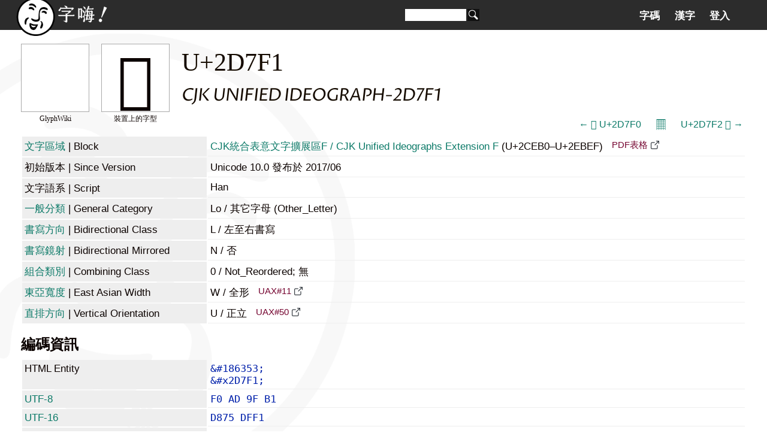

--- FILE ---
content_type: text/html; charset=utf-8
request_url: https://zi-hi.com/sp/uni/2D7F1
body_size: 3396
content:
<!DOCTYPE html>
<html xmlns="http://www.w3.org/1999/xhtml" xml:lang="zh-tw" lang="zh-tw">
<head>
<title>U+2D7F1 - 字嗨！</title>
<meta charset="utf-8">
<link rel="shortcut icon" type="image/png" sizes="96x96" href="/pics/fav/favicon-96x96.png"/>
<link rel="shortcut icon" type="image/x-icon" href="/favicon.ico"/>
<link rel="preconnect" href="https://fonts.googleapis.com">
<link rel="preconnect" href="https://fonts.gstatic.com" crossorigin>
<link href="https://fonts.googleapis.com/css2?family=Huninn&family=Iansui&display=swap" rel="stylesheet">
<meta name="theme-color" content="#2c2c2c">
<meta name="viewport" content="width=device-width, initial-scale=1.0, user-scalable=no">
<link rel="stylesheet" href="/wiki.css?1768598843" type="text/css" media="all" charset="utf-8"></link>
</head>
<script>
// init web fonts
var _jf = [];
</script>

<body lang="zh-tw" class="uni char">
<div id="head"><div id="header">
	<a id="homelink" href="https://zi-hi.com"></a>
	<form action="/Search" method="get" id="search">
		<input name="q" size="15" value="" /><button></button>
	</form>
	<span id="menubutt"></span><div id="tab"><ul><li class="tab"><a href="/sp/uni/">字碼</a></li><li class="tab"><a href="/sp/uni/CJKSeeker">漢字</a></li><li class="tab"><a href="/User">登入</a></li></ul></div></div>
</div></div>
<div id="main">

<link rel="preconnect" href="https://fonts.gstatic.com"><link href="https://fonts.googleapis.com/css2?family=Proza+Libre:ital,wght@1,400&display=swap" rel="stylesheet">


<div id="sample" class="sq" style="background-image: url('https://glyphwiki.org/glyph/u2d7f1.svg')"><span class="legend" id="sampletag">GlyphWiki</span></div>
<div id="char" class="sq">&#186353;<span class="legend">裝置上的字型</span></div>
<h1>U+2D7F1</h1>
<h2>CJK UNIFIED IDEOGRAPH-2D7F1</h2>
<div class="navi"><a class="prev" href="./2D7F0">← &#186352; U+2D7F0</a><a class="codemap" href="./Codemap:2D400">𝄜</a><a class="next" href="./2D7F2">U+2D7F2 &#186354; →</a></div>
<table class="info">
<tr><th><a href="./Blocks">文字區域</a><span class="o"> | Block</span></th><td><a href="./Block:2CEB0">CJK統合表意文字擴展區F / CJK Unified Ideographs Extension F</a> (U+2CEB0&ndash;U+2EBEF)
						<a href="https://unicode.org/charts/PDF/U2CEB0.pdf" class="outlink" target="_blank">PDF表格</a></td></tr>
<tr><th><!--a href="./Versions"-->初始版本<!--/a--><span class="o"> | Since Version</span></th><td>Unicode 10.0 發布於 2017/06</td></tr>
<tr><th><!--a href="./Scripts"-->文字語系<!--/a--><span class="o"> | Script</span></th><td>Han</td></tr>
<tr><th><a href="/%E4%B8%80%E8%88%AC%E5%88%86%E9%A1%9E">一般分類</a><span class="o"> | General Category</span></th><td>Lo / 其它字母 (Other_Letter)</td></tr>
<tr><th><a href="/%E6%9B%B8%E5%AF%AB%E6%96%B9%E5%90%91">書寫方向</a><span class="o"> | Bidirectional Class</span></th><td>L / 
			左至右書寫</td></tr>
<tr><th><a href="/%E6%9B%B8%E5%AF%AB%E6%96%B9%E5%90%91">書寫鏡射</a><span class="o"> | Bidirectional Mirrored</span></th><td>N / 否</td></tr>
<tr><th><a href="/Unicode%E7%AD%89%E5%83%B9%E6%80%A7#CCC">組合類別</a><span class="o"> | Combining Class</span></th><td>0 / Not_Reordered; 無</td></tr>
<tr><th><a href="/%E6%9D%B1%E4%BA%9E%E5%AF%AC%E5%BA%A6">東亞寬度</a><span class="o"> | East Asian Width</span></th><td>W / 全形			<a href="https://www.unicode.org/reports/tr11/" class="outlink" target="_blank">UAX#11</a></td></tr>
<tr><th><a href="/%E7%9B%B4%E6%8E%92%E6%96%87%E5%AD%97%E6%96%B9%E5%90%91">直排方向</a><span class="o"> | Vertical Orientation</span></th><td>U / 正立			<a href="https://www.unicode.org/reports/tr50/" class="outlink" target="_blank">UAX#50</a></td></tr>
</table>

<h3>編碼資訊</h3>
<table class="info">
<tr><th>HTML Entity</th><td><code>&amp;#186353;</code><code>&amp;#x2D7F1;</code></td></tr>
<tr><th><a href="/UTF-8">UTF-8</a></th><td><code>F0 AD 9F B1</code></code></td></tr>
<tr><th><a href="/UTF-16">UTF-16</a></th><td><code>D875 DFF1</code></td></tr>
<tr><th><a href="/UTF-32">UTF-32</a></th><td><code>0002D7F1</code></td></tr>
<tr><th>URL Encode</th><td><code>%f0%ad%9f%b1</code><code>%ed%a1%b5%ed%bf%b1<a href="https://www.unicode.org/reports/tr26/tr26-4.html" class="outlink" target="_blank">(CESU-8)</a></code></code></td></tr>
</table>

<h3>異體字</h3><div id="variants"><span class="v" title="文字情報基盤縮退マップ"><a href="./8302">&#x8302;</a><span class="tag">正字</span><span class="src">MJ縮退</span></span>
</div><h3>Unihan &mdash; IRG Source</h3><table class="info"><tr><th><span class="o">kIRG_JSource | </span>日本源</th><td>JMJ-059641 / 文字情報基盤整備事業</td></tr>
<tr><th><span class="o">kRSUnicode | </span>部首 . 筆畫</th><td>62.4 / <a href="/sp/uni/2F3D">⼽</a>部 4 畫</td></tr>
<tr><th><span class="o">kTotalStrokes | </span>總筆畫</th><td>8</td></tr>
</table>
<h3>字型收錄</h3><div id="fonts"><span class="glyph"><a href="./Font:29"><img src="data:image/svg+xml,%3Csvg xmlns='http://www.w3.org/2000/svg' width='2068' height='3276'%3E%3Cpath stroke='%2314a879' fill='transparent' stroke-width='10.2375' d='M0,2548 h2068 z'/%3E%3Cpath stroke='%230d8ea8' fill='transparent' stroke-width='10.2375' d='M10,746 V2794 h2048 V746 z'/%3E%3Cpath stroke='%23ad0a1d' fill='transparent' stroke-width='10.2375' d='M0,672 h2068'/%3E%3Cpath stroke='%23ad0a1d' fill='transparent' stroke-width='10.2375' d='M0,3119 h2068'/%3E%3Cpath fill='black' d='M1009,1696 L461,1696 L461,1882 Q461,2174 376,2376 Q300,2558 141,2706 L98,2671 Q338,2364 338,1882 L338,1139 Q399,1170 483,1215 L1200,1215 Q1290,1070 1352,867 Q1544,932 1544,967 Q1544,990 1456,996 Q1394,1087 1272,1215 L1677,1215 L1777,1082 Q1866,1171 1913,1225 L1890,1266 L461,1266 L461,1645 L1003,1645 Q983,1493 983,1301 Q1084,1304 1137,1322 Q1174,1334 1174,1348 Q1174,1382 1102,1403 Q1102,1529 1116,1635 L1677,1635 L1777,1502 Q1867,1591 1913,1645 L1890,1686 L1122,1686 Q1161,1965 1286,2155 Q1467,1974 1599,1733 Q1755,1818 1755,1864 Q1755,1886 1706,1886 Q1699,1886 1659,1882 Q1510,2106 1360,2247 Q1476,2377 1596,2444 Q1665,2483 1691,2483 Q1746,2483 1792,2142 L1843,2171 Q1837,2280 1837,2339 Q1837,2547 1919,2562 Q1900,2667 1821,2667 Q1732,2667 1571,2575 Q1401,2477 1268,2327 Q983,2557 555,2671 L530,2624 Q886,2498 1198,2235 Q1130,2135 1085,2009 Q1041,1880 1009,1696 Z M1546,1577 Q1512,1577 1491,1538 Q1433,1439 1292,1370 L1314,1333 Q1614,1376 1614,1503 Q1614,1577 1546,1577 Z M835,1200 Q787,1200 769,1126 Q745,1022 612,908 L640,871 Q911,978 911,1116 Q911,1200 835,1200 Z' /%3E%3C/svg%3E" /></a><span class="finfo">一點明體</span></span>
</div><h3>其它漢字網路資源</h3><div class="ptext"><ul><li><a target="_blank" class="outlink" href="https://www.moedict.tw/%F0%AD%9F%B1">在<b>萌典</b>查詢「𭟱」字 (華語)</a></li><li><a target="_blank" class="outlink" href="https://www.zdic.net/hant/%F0%AD%9F%B1">在<b>漢典</b>查詢「𭟱」字</a></li><li><a target="_blank" class="outlink" href="https://ctext.org/dictionary.pl?if=gb&char=%F0%AD%9F%B1">在<b>中國哲學書電子化計劃</b>查詢「𭟱」字</a></li><li><a target="_blank" class="outlink" href="https://www.unicode.org/cgi-bin/GetUnihanData.pl?codepoint=%F0%AD%9F%B1">在 <b>Unihan 資料庫</b>查詢「𭟱」字</a></li><li><a target="_blank" class="outlink" href="http://www.chise.org/est/view/character/%F0%AD%9F%B1"><b>CHISE Project</b> 的表意文字描述等資料</a></li><li><a target="_blank" class="outlink" href="https://glyphwiki.org/wiki/u2d7f1"><b>GlyphWiki</b> 上的「u2d7f1」</a></li></ul></div><div id="foot"><a href="/%E5%AD%97%E5%97%A8">關於本站</a> ｜ <a href="/%E9%97%9C%E6%96%BC%E5%AD%97%E7%A2%BC%E8%B3%87%E6%96%99%E5%BA%AB">關於字碼資料庫</a></div></div></body><script src="//ajax.googleapis.com/ajax/libs/jquery/3.5.1/jquery.min.js" charset="utf-8"></script><script src="/js/zh.js" charset="utf-8"></script></html>

--- FILE ---
content_type: text/css
request_url: https://zi-hi.com/wiki.css?1768598843
body_size: 5064
content:
@font-face{
    font-family: GenYoExt;
	src: url(/pics/wf/GenYoExt2-R.woff2) format("woff2"), url(/pics/wf/GenYoExt2-R.woff) format("woff"), url(/pics/wf/GenYoExt2-R.otf) format("opentype");
}

@font-face{
    font-family: GenYoExtX;
	unicode-range: U+1????, U+2????;
	src: url(/pics/wf/GenYoExt2-R.woff2) format("woff2"), url(/pics/wf/GenYoExt2-R.woff) format("woff"), url(/pics/wf/GenYoExt2-R.otf) format("opentype");
}

/*@font-face{
    font-family: KleeHi; font-weight: 600;
	src: url(/pics/wf/KleeHi-Regular.woff2) format("woff2"), url(/pics/wf/KleeHi-Regular.woff) format("woff"), url(/pics/wf/KleeHi-Regular.otf) format("opentype");
}*/

/*@font-face{
    font-family: UDMarugoHi; font-weight: 600;
	src: url(/pics/wf/UDMarugoHi-Regular.woff2) format("woff2"), url(/pics/wf/UDMarugoHi-Regular.woff) format("woff"), url(/pics/wf/UDMarugoHi-Regular.otf) format("opentype");
}*/

@font-face{
    font-family: NunitoPOJ; font-weight: 600;
	src: url(/pics/wf/NunitoPOJ-Regular.ttf) format("truetype");
}

@font-face{
    font-family: MyLexend;
	src: url(/pics/wf/MyLexendDeca-Light.woff2) format('woff2');
}

@font-face{
    font-family: Bandica; font-weight: normal;
	src: url(/pics/wf/Bandica-Regular.woff2) format("woff2"), url(/pics/wf/Bandica-Regular.woff) format("woff"), url(/pics/wf/Bandica-Regular.ttf) format("truetype");
}
@font-face{
    font-family: Bandica; font-weight: bold;
	src: url(/pics/wf/Bandica-Bold.woff2) format("woff2"), url(/pics/wf/Bandica-Bold.woff) format("woff"), url(/pics/wf/Bandica-Bold.ttf) format("truetype");
}

body { margin: 0; background: #fff url(/pics/bg.png) no-repeat fixed left bottom /*#f8f6f3*/; background-size: 592px 664px; font-family: Helvetica, Arial, GenYoExt, sans-serif; }
a:link { color: #0c7a68; text-decoration: none; }
a:visited { color: #0c7a68; text-decoration: none; }
a:hover { color: #a70852; text-decoration: none; }
a img { border: 0; }
h1 { margin: 0.2em 0 0.3em 0; font: normal 2.6em/1.5 'Microsoft Jhenghei', GenYoExt, san-serif; color: #150b00 }
.kw { font-family: 'Iansui', cursive; font-weight: 400; text-shadow: 1px 1px 6px #bbb }
@media screen and (max-width: 640px) { h1.kw { font-size: 2.2em; text-align: center; background: rgba(0, 0, 0, 0.15); border-radius: 30px; margin: 0.2em -8px 0.3em -8px; clear: both;} } 
h2 { margin: 20px 0 10px 0; font: 600 1.8em/1.6 SegoeUI, Arial, san-serif; color: #150b00 }
h3 { margin: 16px 0 8px 0; font-weight: bold; font: 600 1.5em/1.4 SegoeUI, Arial, san-serif }
h4 { margin: 13px 0 4px 0; font-weight: bold; font: 600 1.2em/1.4 SegoeUI, Arial, san-serif }
.sec { font-family: Huninn, GenYoExt, san-serif; font-weight: 400; }

.left { text-align: left !important }
.center { text-align: center !important }
.right { text-align: right !important }
.clear { clear: both }


/* head */
#head { position: fixed; width: 100%; top: 0; height: 50px; background: #2c2c2c; z-index: 100; }
#head #homelink { display: block; position: absolute; background: url(/pics/title0.png) no-repeat; background-size: 160px 60px; width: 160px; height: 60px }
#head #user { position: absolute; top: 25px; right: 10px; color: #fff }
div#main { font-size: 12pt; margin: 55px 1em 5px 1em; padding: 0.5em 0; color: #0c0301; position: relative; }
div#foot { clear: both; font-size: 11pt; text-align: center; color: #ddd; padding: 1em 0; border-top: 1px dotted #888; }
span#saseme { display: block; position: absolute; top: 5px; right: 5px; width: 80px; height: 40px; z-index: 101 }

#head #search { display: block; position: absolute; right: 460px; top: 15px; }
#head #search input { width: 100px; height: 18px; padding: 1px; border: 0; }
#head #search button { margin-left: 2px; width: 20px; height: 20px; background: #111 url(/pics/search.png) no-repeat; background-size: 20px 20px; vertical-align: bottom; border: 0 }

@media screen and (min-width: 1250px) {
	#header { width: 1240px; margin: 0 auto; position: relative; }
	div#main { width: 1210px; margin: 55px auto 5px auto } 
} 

/* tabs */
span#menubutt { display: none; }
div#tab { position: absolute; right: 0; top: 8px; margin: 5px 25px 0 25px; font-size: 13pt; border: 0; padding: 0; height: 30px; text-align: center; }
div#tab ul { margin: 0; padding: 0; }
div#tab ul li.tab { display: inline; font-weight: bold; line-height: 24px; margin: 0 0.5em 0 0 }
div#tab ul li.tab a { vertical-align: middle; padding: 3px 8px; border-radius: 12px 12px }
div#tab ul li.tab a:link, div#tab ul li.tab a:visited { color: #fff; text-decoration: none; }
div#tab ul li.tab a:hover { background-color: #fff; color: #2c2c2c; text-decoration: none; }

@media screen and (max-width: 800px) {
	span#menubutt { display: block; position: fixed; top: 0; right: 0; width: 60px; height: 50px; background: url(/pics/menu_open.png) no-repeat; background-size: 50px 50px; }
	span#menubutt.on { background: url(/pics/menu_close.png) no-repeat; background-size: 50px 50px }
	#head #search { right: 70px; }
	#head #search input { width: 80px; }
	div#tab { display: none; position: fixed; right: 0; top: 50px; margin: 0; min-width: 72px; background: #2c2c2c; height: auto; text-align: right; }
	div#tab ul li.tab { display: block; margin: 15px 0.5em } 
} 

@media screen and (max-width: 360px) {
	#head #search input { width: 60px; }
}

div#wtab { text-align: right; margin: 10px 0 20px 0; filter: grayscale(.8) }
div#wtab ul { margin: 0; padding: 0; }
div#wtab ul li.tab { display: inline; font-size: 1.2em; line-height: 20px; margin: 0 0.5em 0 0 }

@media screen and (min-width: 640px) {
	div#wtab { position: absolute; top: 15px; right: 0; }
}

th, td { vertical-align: top; }
div { margin: 0; }
dt { font-weight: bold; }


div.about { font-size: 95%; color: #565362; line-height: 150%; padding: 0.5em 0.3em 1em 0.3em; }
div#errmsg { padding: 1em; background-color: #eef; border: 1px solid #a05B5C; text-align: center; }
span#errmsg { font-size: 1.8em; font-weight: bold; margin: 1.5em 0; color: #f44; }
div#adsense1 { position: absolute; margin-top: 5px; right: 65px; }
div#adsense2 { margin: 2em 1em 1em 1em; }
div.redirect { font-size: 85%; margin: 1em 0; color: #0b887e }
div.info { margin-top: 3em; font-size: 0.8em; padding: 1em 0; border-top: 1px dotted #888; color: #888 }
div.info ul { margin: 0; padding: 0 2em; list-style: circle outside; }
div.info li { line-height: 1.4em; }

/* index page */
div.sidebar { float: right; max-width: 220px; min-width: 120px; background: #e4eefc; border: 10px solid #fff; padding: 10px 10px 30px 10px; margin-top: 50px }
@media screen and (max-width: 640px) {div.sidebar {  margin-top: 0 }}
div.sidebar > h3 { margin-top: 20px }
div.sidebar > ul { padding: 0; list-style: none }

/* wiki */
a.Y { border-bottom: 1px solid #aaaaaa; color: #1768b9 !important; text-decoration: none !important; }
a.N { border-bottom: 1px solid #aaaaaa; color: #a70d5a !important; text-decoration: none !important; }
span.N { /*border-bottom: 1px solid #aaaaaa;*/ color: #753a58; text-decoration: none !important; }

div.template { border: 1px solid #fff; background-color: #ff6666; padding: 0.5em; margin: 0.8em; font-size: 0.95em; font-weight: bold; color: #fff; text-align: center; margin-right: 180px; }
div.template a { color: #ff8 !important; }

/*.home div.ptext { float: left; min-width: 300px;}*/
.home #main { padding-top: 1em; }

div.ptext { line-height: 1.6; padding-left: 2px }
.ptext h2 { margin-left: -2px; }
.ptext h3 { margin-left: -1px; }
.ptext p { margin: 0 0 0.5em 0 }
.ptext em { font-style: normal; font-weight: bold;}
/*.ptext h4 { font-weight: bold; border-bottom: 1px solid #ED8878; border-left: 8px solid #ED8878; margin: 0.5em 0; padding: 5px 0.6em; line-height: 1.4em; font-size: 1.4em; }
.ptext h5 { font-weight: bold; border-left: 4px solid #ED8878; margin: 0.4em 0; padding: 0.3em 0.5em; line-height: 1em; font-size: 1em; }*/
a.outlink { background: transparent url(/pics/link.png) no-repeat right; background-size: 16px 16px; padding-right: 20px }
/*.ptext a.outlink { display: inline-block; max-width: 300px; overflow:hidden; text-overflow: ellipsis; }
#.ptext a.outlink:after { content: ' '; display: inline; background: transparent url(/pics/link.png) no-repeat right; background-size: 16px 16px; padding-right: 20px; }*/

.ptext ul { padding: 0; list-style: none }
/*@media screen and (max-width: 1024px) {  .ptext .cols { columns: 3 } }*/
/*@media screen and (max-width: 640px) {  .ptext .cols { d: 2 } }*/
.ptext ol { padding: 0 0 0 32px; margin: 0; list-style: decimal outside; }
.ptext li { margin: 0.2em 0 }
.ptext ul > li, .ptext ul > ul, .ptext ul > ol { padding-left: 32px }
.ptext ul > ul, .ptext ol > ol  { margin: 0.2em 0; }
.ptext ul > ol, .ptext ul > ol { margin: 0.2em 0 0.2em 32px; }
/*.ptext li { margin: 0.2em 0 }*/
.ptext ul > li { background: url(/pics/list5.png) no-repeat 8px 7px; background-size: 12px 12px }

.ptext > ul > li { background-image: url(/pics/list1.png); }
.ptext > ul > ul > li, .ptext > ol > ul > li { background-image: url(/pics/list2.png); }
.ptext > ul > ul > ul > li, .ptext > ul > ol > ul > li, .ptext > ol > ul > ul > li, .ptext > ol > ol > ul > li { background-image: url(/pics/list3.png); }
.ptext > ul > ul > ul > ul > li, .ptext > ul > ul > ol > ul > li, .ptext > ul > ol > ul > ul > li, .ptext > ul > ol > ol > ul > li, 
.ptext > ol > ul > ul > ul > li, .ptext > ol > ul > ol > ul > li, .ptext > ol > ol > ul > ul > li, .ptext > ol > ol > ol > ul > li { background-image: url(/pics/list4.png); }

/*
.ptext ul, .ptext ol { padding: 0 0 0 32px; }
.ptext ul { list-style: none }
.ptext li { margin: 0.2em 0; padding: 0 }
.ptext ul > li { background: url(/pics/list5.png) no-repeat -10px 5px; background-size: 12px 12px; overflow: visible }
.ptext > ul > li { background-image: url(/pics/list1.png); }
.ptext > ul > ul > li, .ptext > ol > ul > li { background-image: url(/pics/list2.png); }
.ptext ol { list-style: decimal outside; }
.ptext ol > li { padding: 0; margin: 0.2em 0; }
.ptext ul > ul, .ptext ul > ol { margin: 0.4em 0 0.4em 0; }
*/
.ptext img { border: 0; }
.ptext img.middlepic { display: block; margin: 0 auto; max-width: 100% }
.ptext code { padding: 0 0.3em; }
/*.ptext div.aa { border: 1px solid #aaa; margin: 0.5em; padding: 0.5em; font-size: 85%; line-height: 1.2em; font-family: 'MS PGothic'; }*/
.ptext pre { background-color: rgba(232, 232, 232, 0.3); margin: 0.5em; padding: 0.5em; font-size: 0.95em }
.ptext blockquote { border: 1px solid #aaa; margin: 0.5em; padding: 0.5em }
@media screen and (min-width: 640px) { .ptext .cols { display: grid  } }
blockquote.ptext h2:first-child, blockquote.ptext h3:first-child { margin-top: 0 }
/*@media screen and (max-width: 640px) { .ptext .cols { columns: 1 } } */
/*.ptext .cols > blockquote { width: 100%; border: 0; padding: 0; margin: 0 0 10px 0; break-inside: avoid }
.ptext .cols > blockquote blockquote { margin-top: 0 }*/
.ptext table { border-collapse: collapse; margin: 0.5em 2px }
.ptext th, .ptext td { margin: 0; padding: 3px 0.3em; border: .5pt solid #777;}
.ptext .tight th, .ptext .tight td { padding: 3px 2px }
.ptext th { text-align: center; background: rgba(232, 232, 232, 0.6) }
.ptext hr.ps { height: 1px; color: #999; /* for ie */ background-color: #999; /* for others */ margin: 1em 70% 0.6em 0px; padding: 0; border: 0; clear: both; /*width: auto;*/ }
.ptext a.notelink { vertical-align: super; font-size: 0.8em }
.ptext .genyo {  font-family: GenYoExt, Helvetica, Arial, sans-serif; }

.ptext ol.notes { border-top: 3px double #777; color: #555; font-size: 0.9em; margin-top: 3em; padding-top: 1em; width: 75% }

.ptext div.grid { width: 46%; float: right; border: 1px solid #669; padding: 1%; margin: 0.5% }

/* web font tester */
div.webfont { font-size: 48px; background: #eee; padding: 6px 12px; color: #000 }
@media screen and (max-width: 640px) { div.webfont { font-size: 30px; } } 
div.wftip { font-size: 80%; color: #8F9AAF; }

/* edit */
table#formtable { border-collapse: collapse; width: 100%; }
table#formtable th.label { padding: 5px; margin: 0; width: 80px; color: #072052; font-weight: bold; text-align: right; border-top: 1px solid #A1BBC2; white-space: nowrap; }
table#formtable td.input { padding: 5px; margin: 0; border-top: 1px solid #A1BBC2; }
table#formtable td.input span.tip { font-size: 80%; padding-left: 2em; color: #888; }
div#notice { padding: 1em 3em; font-size: 0.8em; line-height: 1; }
div#notice ul { margin: 0; padding: 0 1.8em; }
div#notice li { list-style: disc outside; color: #E11868; margin: 0.4em 0; }
div#notice li.imp { font-size: 1.2em; font-weight: bold; }
div#preview { border-style: dashed; border-color: #999; border-width: 3px 0; padding: 0.5em 0; margin: 2em 0 }

div.zihifuncdummy { width: 70%; background-color: #aaa; text-align: center; padding: 15px 0; margin: 5px 0 }

input.imgfn { border: 0; outline: 0; width: 200px; cursor: pointer; }
li.wpic { cursor: pointer }
img#img_panel { display: block; position: absolute; z-index: 10; max-width: 400px; max-height: 400px; border: 1px solid #999; box-shadow: 2px 2px 2px 1px #ccc; border-radius: 5px }

/* edit toolbar */
/*div#editbar { width: 902px; background-color: #ddd1cd; padding: 5px 2px; font-size: 2px; display: none }*/
span.btngroup { padding: 0 6px; }
img.editbtn { cursor: pointer; }
textarea#textInput { width: 100%; padding: 2px; font-size: 13pt; font-family: GenYoExt, monospace; }

/* history */
/*ul.history { list-style: disc outside; }*/
ul.history li { color: #999; padding: 0.2em; /* border-bottom: 1px dotted #ccc; */ }
ul.history a.diffbtn { font-size: 0.7em; border: 1px solid #F18239; color: #F18239 !important; background-color: #F9D6BE; padding: 2px; margin-right: 0.8em; }
ul.history span.xbtn { font-size: 0.7em; color: #aaa !important; background-color: #ddd; border: 1px solid #aaa; padding: 2px; margin-right: 0.8em; }
span.plus { color: #00f; }
span.minus { color: #f00; }

/* diff */
div#diff { font-size: 0.95em; clear: both; padding: 0.5em; border: 1px solid #aaa; margin: 1em 1em 60px 1em; width: auto; overflow: scroll; background-color: #fff; }
div#diff span.add { color: blue !important; font-weight: bold; text-decoration: underline; }
div#diff span.del { color: red !important; text-decoration: line-through; }
div#diff span.space1 { color: #aaa; }
div#diff span.space2 { font-size: 0.8em; color: #aaa; }
div#diff span.modified { background-color: #dd0 }
/*div#diff span.linehead { text-decoration: line-through underline; background-color: #fff; color: #fff; }*/



/* uni  */
.uni .sq { float: left; width: 100px; height: 100px; padding: 6px; background: #fff; margin: 10px 20px 0 0; border: 1px solid #aaa; }
.uni #char { font: normal 100px/1 'Microsoft Jhenghei', GenYoExt, san-serif; text-align: center; position: relative }
.uni #char.emoji { font-size: 80px }
.uni #sample { background: #fff no-repeat center; background-size: 100px 100px; position: relative}
.uni #char .legend, .uni #sample .legend { display: block; position: absolute; bottom: -18px; width: 112px; left: 0; text-align: center; font: 12px/1 'Microsoft Jhenghei', san-serif }

/*#.uni #sample span { background: #fff no-repeat center; background-size: 100px 100px; width: 100px; height: 100px; cursor: pointer }*/
.uni h2 { font-family: 'Proza Libre', sans-serif; font-weight: 400; margin: -10px 0 10px 0; letter-spacing: -1px;}
@media screen and (max-width: 640px) {
	.uni .sq { float: right; width: 64px; height: 64px; margin: 10px 10px 0 0; }
	.uni #char {  font-size: 64px }
	.uni #char.emoji { font-size: 56px }
	.uni #sample { background-size: 64px 64px }
	.uni #char .legend, .uni #sample .legend { top: -18px; width: 76px }
	.uni h2 { clear: both; line-height: 1.2; padding-top: 10px } 
}

.uni .wrapper { border: 1px solid #eee }
.uni .scaler { transform-origin: left top }

.uni .cid { display: inline-block; position: relative; width: 61px; height: 84px; text-align: center; margin-right: 10px; border: 1px solid #eee; font-size: 13pt; }
.uni .cid span { display: block; position: absolute; top: 20px; left: 0; width: 61px; height: 61px;  }
.uni h1 .cid { vertical-align: top; }

@media screen and (max-width: 640px) { 
	.uni .cid { width: 50px; height: 64px; text-align: center; }
	.uni .cid span { transform-origin: left top; transform: scale(.67); left: 5px; margin: 0 -20px -20px 0 } 
}
/*.uni img { max-width: 100% }*/

.query { margin: 0.5em 0 /*text-align: center*/ }
.query input { font-size: 1.5em; border-radius: 0.8em 0 0 0.8em; width: 60%; padding: 4px 12px; border: 1px solid #444; vertical-align: bottom; font-family: GenYoExt; }
.query button { font-size: 1.4em; margin: 0 3px; border-radius: 0 0.8em 0.8em 0; padding: 3px 12px 3px 8px; border: 1px solid #444; vertical-align: bottom;}
@media screen and (max-width: 640px) {
	.query input { width: 65%; font-size: 1em } 
	.query button { font-size: 0.9em }
}

table a.char { padding-right: 8px }
a.char .c { margin-left: 6px; padding: 1px; color: #000; background-color: #eee; font-family: GenYoExt, sans-serif; }
a.char .poj { font-family: Bandica, GenYoExt, sans-serif; }

.uni .seq a.char { display: inline-table; padding-right: 12px }
.uni .seq a.char .c { display: table-row; font-size: 1.6em; text-align: center; line-height: 1.5 }
.uni .seq a.char .h { display: table-row; font: 0.85em/1.2 Consolas, courier }

table.info { width: 100% }
table.info th, table.info td { padding: 4px; font-size: 13pt; font-family: "San Francisco", "Segoe UI", sans-serif }
table.info th { background: #eee; text-align: left; width: 300px; font-weight: normal }
@media screen and (max-width: 640px) {
	 table.info th { width: 160px } 
	 table.info th .o { display: none; } 
}
table.info td .seg { margin-right: 20px; white-space: nowrap; }

table.info td { border-bottom: 1px solid #eee }
table.info a.outlink { position: relative; top: -0.2em; font-size: 85%; padding-left: 10px; color: #750530 !important }
table.info td code { color: #0020aa; display: block }
table.info td .hint { color: #999; font-size: 85% }

#official td { font-family: GenYoExt, "San Francisco", "Segoe UI", sans-serif }

.uni table.emojis { width: 100% }
table.emojis th, table.emojis td { padding: 4px; font-size: 13pt; font-family: "San Francisco", "Segoe UI", sans-serif }
table.emojis th { background: #eee; text-align: left; font-weight: normal }
table.emojis th.emoji { text-align: center; width: 2em }
table.emojis th.emoji span { display: inline-block; width: 20px; height: 20px; background: #eee no-repeat center; background-size: 20px 20px; vertical-align: bottom;}

#derives, #compatibles { border: 1px solid #eee }

#variants { border: 1px solid #eee }
#variants .v { display: inline-block; position: relative; width: 62px; height: 74px; text-align: center; margin: 3px }
#variants a { font-size: 44px; line-height: 1 }
#variants .same a { opacity: 0.4; }
#variants .tag { text-align: center; width: 62px; position: absolute; top: 46px; left: 0; font-size: 13px; line-height: 1; }
#variants .src { text-align: center; width: 62px; position: absolute; top: 60px; left: 0; font-size: 11px; line-height: 1 }

#fonts { border: 1px solid #eee }
#fonts .glyph { display: inline-block; position: relative; height: 100px; text-align: center; margin: 3px 0 }
.char #fonts .glyph { padding: 0 1px; height: 125px; }
#fonts .glyph img { height: 100px }
#fonts .finfo { text-align: center; width: 100%; position: absolute; bottom: 5px; left: 0; font-size: 11px; line-height: 1; overflow: hidden }
@media screen and (max-width: 640px) {
	#fonts .glyph { height: 60px; }
	.char #fonts .glyph { padding: 0 1px; height: 90px; }
	#fonts .glyph img { height: 60px }
}

.uni #enclist { text-align: center; margin: 8px 0 }
.uni table.codemap { width: 100%; border-collapse:collapse; border: 1px solid #999 }
.uni table.codemap th, .uni .codemap td { border: 1px solid #999; vertical-align: middle; }
.uni table.codemap th { background-color: #ddd; padding: 4px 0 }
.uni table.codemap th.block { background-color: #999; color: #fff; padding: 7px 0 }
.uni table.codemap td { font-size: 28px; text-align: center; padding: 2px }
.uni table.codemap td.common { background: #6ff5c2 }
.uni table.codemap td.multi { background: #f87e8f }
.uni table.codemap td.na { background: #eee }
.uni table.codemap td.mltna { background: #d37d89 }
.uni table.codemap td a { color: #021d12 !important; padding: 0 2px; line-height: 1.4; }
@media screen and (max-width: 640px) { .uni table.codemap td { font-size: 16px } }

.uni .navi { text-align: right; padding: 5px }
.uni .navi a { padding-left: 25px }
.uni .navi a.codemap { font-size: 150%; line-height: 1; vertical-align: -4px; }

.ja { font-family: "Yu Gothic", "YuGothic", "Toppan Bunkyu Gothic", "BIZ UDGothic", "Hiragino Sans", sans-serif }
.zh-tw { font-family:  "Microsoft Jhenghei", sans-serif }

.poj { font-family: Bandica, sans-serif }